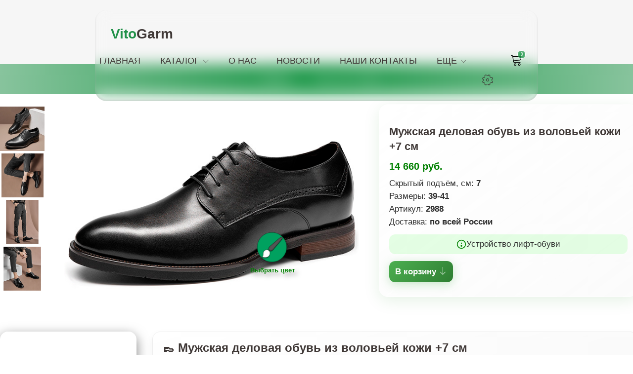

--- FILE ---
content_type: text/html; charset=UTF-8
request_url: https://vitogarm.com/shop/2988/desc/muzhskaja-delovaja-obuv-iz-volovej-kozhi-7-sm
body_size: 10466
content:
<!DOCTYPE html>
<!DOCTYPE html>
<html lang="ru">
<head>
 <meta charset="utf-8" />
 <meta name="viewport" content="width=device-width, initial-scale=1, maximum-scale=1" />
 <title>Мужская деловая обувь из воловьей кожи +7 см</title>
 <meta name="description" content="Деловая мужская обувь из воловьей кожи +7 см в кофейном, черном и светло-коричневом цветах. Элегантный стиль и комфорт для успешного делового стиля." />
 <link rel="stylesheet" href="/_st/my.css?v=20251124_224812" />
 <link href="https://fonts.googleapis.com/css2?family=Open+Sans:wght@400;500;600;700&display=swap" rel="stylesheet" />
 <link rel="stylesheet" href="/css/loader.min.css" />
 <link rel="stylesheet" href="/css/tools.min.css" />
 <link rel="stylesheet" href="/css/theme.min.css" />
<link rel="stylesheet" href="/css/Str_tov.css" />
 <script>
 var _ucoz_uriId = "2988",
 _ucoz_pageId = "entry",
 _ucoz_moduleId = "shop",
 _ucoz_date = "20 Янв 2026";
 </script>

	<link rel="stylesheet" href="/.s/src/base.min.css" />
	<link rel="stylesheet" href="/.s/src/layer7.min.css" />

	<script src="/.s/src/jquery-1.12.4.min.js"></script>
	
	<script src="/.s/src/uwnd.min.js"></script>
	<script src="//s744.ucoz.net/cgi/uutils.fcg?a=uSD&ca=2&ug=999&isp=1&r=0.260606613068529"></script>
	<link rel="stylesheet" href="/.s/src/ulightbox/ulightbox.min.css" />
	<link rel="stylesheet" href="/.s/src/socCom.min.css" />
	<link rel="stylesheet" href="/.s/src/social.css" />
	<script src="/.s/src/ulightbox/ulightbox.min.js"></script>
	<script src="/.s/src/shop_utils.js"></script>
	<script src="/.s/src/socCom.min.js"></script>
	<script src="//sys000.ucoz.net/cgi/uutils.fcg?a=soc_comment_get_data&site=0vitogarm"></script>
	<script>
/* --- UCOZ-JS-DATA --- */
window.uCoz = {"ver":1,"shop_price_f":["%01.f",""],"layerType":7,"ssid":"351222370461027155257","language":"ru","shop_price_separator":"","sh_curr_def":2,"uLightboxType":1,"sh_goods":{"2988":{"price":"1047.00","old_price":"0.00","imgs":["/_sh/29/2988m.jpg","/_sh/29/2988m_1.jpg","/_sh/29/2988m_2.jpg","/_sh/29/2988m_3.jpg","/_sh/29/2988m_4.jpg"]}},"module":"shop","mf":"0vitogarm","sign":{"3125":"Закрыть","10075":"Обязательны для выбора","3129":"Доступ запрещён. Истёк период сессии.","7254":"Изменить размер","3238":"Опции","3255":"Сохранить","7287":"Перейти на страницу с фотографией.","210178":"Замечания","5458":"Следующий","3300":"Ошибка","7253":"Начать слайд-шоу","7252":"Предыдущий","7251":"Запрошенный контент не может быть загружен. Пожалуйста, попробуйте позже.","5255":"Помощник"},"site":{"domain":"vitogarm.com","host":"vitogarm.ucoz.ru","id":"0vitogarm"},"sh_curr":{"2":{"default":1,"disp":" руб. ","code":"RUB","rate":14,"dpos":0,"name":"Руб."}},"country":"US"};
/* --- UCOZ-JS-CODE --- */

		function eRateEntry(select, id, a = 65, mod = 'shop', mark = +select.value, path = '', ajax, soc) {
			if (mod == 'shop') { path = `/${ id }/edit`; ajax = 2; }
			( !!select ? confirm(select.selectedOptions[0].textContent.trim() + '?') : true )
			&& _uPostForm('', { type:'POST', url:'/' + mod + path, data:{ a, id, mark, mod, ajax, ...soc } });
		}

		function updateRateControls(id, newRate) {
			let entryItem = self['entryID' + id] || self['comEnt' + id];
			let rateWrapper = entryItem.querySelector('.u-rate-wrapper');
			if (rateWrapper && newRate) rateWrapper.innerHTML = newRate;
			if (entryItem) entryItem.querySelectorAll('.u-rate-btn').forEach(btn => btn.remove())
		}
$(function() {
		$('#fCode').on('keyup', function(event) {
			try {checkSecure(); } catch(e) {}
		});
	});
	
checkNumber_header = 'Замечания';
		checkNumber_err = 'Опции<ul>%err_msg%</ul>Обязательны для выбора';
function loginPopupForm(params = {}) { new _uWnd('LF', ' ', -250, -100, { closeonesc:1, resize:1 }, { url:'/index/40' + (params.urlParams ? '?'+params.urlParams : '') }) }
var _gaq = _gaq || [];
		_gaq.push(['_setAccount', 'UA-121397102-1']);
		_gaq.push(['_trackPageview']);
		(function() {
			var ga = document.createElement('script'); ga.type = 'text/javascript'; ga.async = true;
			ga.src = ('https:' == document.location.protocol ? 'https://ssl' : 'http://www') + '.google-analytics.com/ga.js';
			var s = document.getElementsByTagName('script')[0]; s.parentNode.insertBefore(ga, s);
		})();
	
/* --- UCOZ-JS-END --- */
</script>

	<style>.UhideBlock{display:none; }</style>
	<script type="text/javascript">new Image().src = "//counter.yadro.ru/hit;noadsru?r"+escape(document.referrer)+(screen&&";s"+screen.width+"*"+screen.height+"*"+(screen.colorDepth||screen.pixelDepth))+";u"+escape(document.URL)+";"+Date.now();</script><script type="text/javascript">if(['vitogarm.ru','vitogarm.com','vitogarm.com'].indexOf(document.domain)<0)document.write('<meta http-equiv="refresh" content="0; url=https://vitogarm.com'+window.location.pathname+window.location.search+window.location.hash+'">');</script><link rel="stylesheet" href="/_st/shop.css" /><script src="/.s/src/shop.js"></script><style>
				@font-face {
					font-family: "FontAwesome";
					font-style: normal;
					font-weight: normal;
					src: url("/.s/src/panel-v2/fonts/fontawesome-webfont.eot?#iefix&v=4.3.0") format("embedded-opentype"), url("/.s/src/panel-v2/fonts/fontawesome-webfont.woff2?v=4.3.0") format("woff2"), url("/.s/src/panel-v2/fonts/fontawesome-webfont.woff?v=4.3.0") format("woff"), url("/.s/src/panel-v2/fonts/fontawesome-webfont.ttf?v=4.3.0") format("truetype"), url("/.s/src/panel-v2/fonts/fontawesome-webfont.svg?v=4.3.0#fontawesomeregular") format("svg");
				}
			</style>
</head>
<body id="body">
 <div id="loader"><div class="loader-clock"></div></div>
 <div id="wrapper">
 <!--U1AHEADER1Z--><header id="header">
 <div class="cnt clr">
 
 <!-- логотип -->
 <a href="/" class="logo">
 <span>Vito</span>Garm
 </a>
 
 <!-- меню сайта -->
 <nav id="menu">
 <span class="menu-icon lnr lnr-menu"></span>
 <!-- <sblock_nmenu> -->
 <!-- <bc> --><div id="uNMenuDiv1" class="uMenuV"><ul class="uMenuRoot">
<li><a  href="/" ><span>Главная</span></a></li>
<li class="uWithSubmenu"><a  href="/shop/all" ><span>Каталог</span></a><ul>
<li><a  href="/shop/all" ><span>Все товары</span></a></li>
<li><a  href="/shop/stat-vyshe-6-sm" ><span>Стать выше на 6 см</span></a></li>
<li><a  href="/shop/stat-vyshe-8-sm" ><span>Стать выше на 8 см</span></a></li>
<li><a  href="/shop/stat-vyshe-10-sm" ><span>Стать выше на 10 см</span></a></li></ul></li>
<li><a  href="/index/0-2" ><span>О нас</span></a></li>
<li><a  href="/publ/" ><span>Новости</span></a></li>
<li><a  href="/kontakty-obratnaya-svyaz-vitogarm" ><span>Наши контакты</span></a></li>
<li class="uWithSubmenu"><a  href="javascript:void(0);" ><span>Еще</span></a><ul>
<li><a  href="/otvetinavoprosiklientovsobrannies2012goda" ><span>Часто задаваемые вопросы</span></a></li>
<li><a  href="/opisanie-kompanii-vitogarm-obuvi-uvelichivayushchej-rost-muzhchiny" ><span>Вопросы и ответы</span></a></li>
<li><a  href="/oformlenielk" ><span>Как зарегистрировать личный кабинет и оформить заказ</span></a></li>
<li><a  href="/kak-proizvesti-oplaty" ><span>Оплата, размер, цвет:</span></a></li>
<li><a  href="/kakbistropridetmoytovar" ><span>Как быстро придет заказанный мной товар?</span></a></li>
<li><a  href="/trackcheckerformobilee" ><span>Отслеживание посылок</span></a></li>
<li><a  href="/statuszakaza" ><span>Что означают статусы заказа в моём личном кабинете?</span></a></li>
<li><a  href="/otvetinavoprosiklientovsobrannies2012goda" ><span>Как правильно измерить длину ступни?</span></a></li>
<li><a  href="/visokiypodemstopy" ><span>Высокий подъём стопы...</span></a></li>
<li><a  href="/probolshierazmeriobubi" ><span>Про большие размеры лифт-обуви ( больше 42-го ).</span></a></li>
<li><a  href="/index/kachestvo_obuvi_internet_magazina_vitogarm/0-437" ><span>Качество обуви интернет-магазина vitogarm</span></a></li></ul></li></ul></div><!-- </bc> -->
 <!-- </sblock_nmenu> -->
 </nav>
 
 <!-- корзина -->
 <div id="shop-basket"><div class="shop-header lnr lnr-cart"><span>0</span></div>
<div class="b-body">
Ваша корзина пуста
 
 <div class="b-total">
 Итого: <b>0</b>
 </div>
 <div class="b-buttons">
 <a href="/shop/checkout" class="button color">Оформить</a>
 <a href="javascript:void(0)" class="button nobg" rel="nofollow" onclick="return clearBasket();"><span class="lnr lnr-undo"></span> Очистить</a>
 </div>
</div>

 <style>
 #shop-basket ul { margin:0; padding:0; text-align:left; list-style:none }
 #shop-basket li { margin:0 0 5px 0; padding-left:35px }
 #shop-basket .sb-name { margin-right:18px; }
 #shop-basket .sb-cost { margin-right:18px; color: gray; }
 #shop-basket .sb-func { float:right; cursor:pointer; width:16px; height:16px; margin:0;}
 #shop-basket a.remove { background:url('/.s/img/sh/del.png') no-repeat 3px 0; }
 #shop-basket a.remove:hover { background:url('/.s/img/sh/del.png') no-repeat 3px -16px; }
 #shop-basket .empty { text-align:center; }
 #shop-basket .total {font-weight: bold;}
 #shop-basket .total, #shop-basket .disc { text-align:right; }
 #shop-basket .disc-info { font-style: italic; }
 </style>

 <script><!--
 var lock_buttons = 0;

 function clearBasket(){
 if(lock_buttons) return false; else lock_buttons = 1;
 var el = $('#shop-basket');
 if(el.length){ var g=document.createElement("div"); $(g).addClass('myWinGrid').attr("id",'shop-basket-fade').css({"left":"0","top":"0","position":"absolute","border":"#CCCCCC 1px solid","width":$(el).width()+'px',"height":$(el).height()+'px',"z-index":5}).hide().on('mousedown', function(e){e.stopPropagation();e.preventDefault();_uWnd.globalmousedown();}).html('<div class="myWinLoad" style="margin:5px;"></div>'); $(el).append(g); $(g).show(); }
 _uPostForm('',{type:'POST',url:'/shop/basket',data:{'mode':'clear'}});
 ga_event('basket_clear');
 return false;
 }

 function removeBasket(id){
 if(lock_buttons) return false; else lock_buttons = 1;
 $('#basket-item-'+id+' .sb-func').removeClass('remove').addClass('myWinLoadS').attr('title','');
 _uPostForm('',{type:'POST',url:'/shop/basket',data:{'mode':'del', 'id':id}});
 return false;
 }

 function add2Basket(id, pref){
 if(lock_buttons) return false; else lock_buttons = 1;
 var opt = [], err_msg = '', err_msgs = [], radio_options = {}, el_id = {};
 $('#b'+pref+'-'+id+'-basket').attr('disabled','disabled');
 $('#'+pref+'-'+id+'-basket').removeClass('done').removeClass('err').removeClass('add').addClass('wait').attr('title','');
 $('#'+pref+'-'+id+'-options-selectors').find('select, input').each(function(){
 switch (this.type) {
 case 'radio':
 el_id = this.id.split('-');
 ((typeof (radio_options[el_id[3]]) == 'undefined') && (radio_options[el_id[3]] = { 'val': - 1, 'id': this.id }));
 (this.checked && (radio_options[el_id[3]]['val'] = this.value));
 break;
 case 'checkbox':
 if (this.checked && (this.value !== '')) {
 if(this.value !== ''){
 opt.push(this.id.split('-')[3]+'-'+this.value);
 } else {
 err_msgs.push({'id':this.id.split('-')[3], 'msg':'<li>'+$(this).parent().parent().find('span.opt').html().replace(':', '')+'</li>'});
 }
 }
 break;
 default:
 if (this.value !== '') {
 opt.push(this.id.split('-')[3]+'-'+this.value);
 } else {
 err_msgs.push({'id':this.id.split('-')[3], 'msg':'<li>'+$(this).parent().parent().find('span.opt').html().replace(':', '')+'</li>'});
 }
 }
 });
 for(i in radio_options){
 if(radio_options[i]['val'] != -1){
 opt.push(radio_options[i]['id'].split('-')[3]+'-'+radio_options[i]['val']);
 }else{
 err_msgs.push({'id':radio_options[i]['id'].split('-')[3], 'msg':'<li>'+$('#'+radio_options[i]['id']).parent().parent().parent().find('span.opt').html().replace(':', '')+'</li>'});
 }
 }

 err_msgs.sort(function(a, b){ return ((a['id'] > b['id']) ? 1 : -1); });
 for (var i=0; i<err_msgs.length; i++) { err_msg += err_msgs[i]['msg']; }

 if(err_msg == ''){
 _uPostForm('',{type:'POST',url:'/shop/basket',data:{'mode':'add', 'id':id, 'pref':pref, 'opt':opt.join(':'), 'cnt':$('#q'+pref+'-'+id+'-basket').val()}});
 ga_event('basket_add');
 }else{
 lock_buttons = 0;
 shop_alert('<div class="MyWinError">Опции<ul>'+err_msg+'</ul>обязательны для выбора</div>','Замечания','warning',350,100,{tm:8000,align:'left',icon:'/.s/img/icon/warning.png', 'onclose': function(){ $('#b'+pref+'-'+id+'-basket').removeAttr('disabled'); $('#'+pref+'-'+id+'-basket').removeClass('wait').addClass('add'); }});
 }
 return false;
 }

 function buyNow(id, pref){
 if(lock_buttons) return false; else lock_buttons = 1;
 var opt = [], err_msg = '', err_msgs = [], radio_options = {}, el_id = {};
 $('#b'+pref+'-'+id+'-buynow').attr('disabled', 'disabled');
 $('#'+pref+'-'+id+'-buynow').removeClass('done').removeClass('err').removeClass('now').addClass('wait').attr('title','');
 $('#'+pref+'-'+id+'-options-selectors').find('select, input').each(function(){
 switch (this.type) {
 case 'radio':
 el_id = this.id.split('-');
 ((typeof (radio_options[el_id[3]]) == 'undefined') && (radio_options[el_id[3]] = { 'val': - 1, 'id': this.id }));
 (this.checked && (radio_options[el_id[3]]['val'] = this.value));
 break;
 case 'checkbox':
 if (this.checked && (this.value !== '')) {
 if(this.value !== ''){
 opt.push(this.id.split('-')[3]+'-'+this.value);
 } else {
 err_msgs.push({'id':this.id.split('-')[3], 'msg':'<li>'+$(this).parent().parent().find('span.opt').html().replace(':', '')+'</li>'});
 }
 }
 break;
 default:
 if (this.value !== '') {
 opt.push(this.id.split('-')[3]+'-'+this.value);
 } else {
 err_msgs.push({'id':this.id.split('-')[3], 'msg':'<li>'+$(this).parent().parent().find('span.opt').html().replace(':', '')+'</li>'});
 }
 }
 });
 for(i in radio_options){
 if(radio_options[i]['val'] != -1){
 opt.push(radio_options[i]['id'].split('-')[3]+'-'+radio_options[i]['val']);
 }else{
 err_msgs.push({'id':radio_options[i]['id'].split('-')[3], 'msg':'<li>'+$('#'+radio_options[i]['id']).parent().parent().parent().find('span.opt').html().replace(':', '')+'</li>'});
 }
 }

 err_msgs.sort(function(a, b){ return ((a['id'] > b['id']) ? 1 : -1); });
 for (var i=0; i<err_msgs.length; i++) { err_msg += err_msgs[i]['msg']; }

 if(err_msg == ''){
 _uPostForm('',{type:'POST',url:'/shop/basket',data:{'mode':'add', 'id':id, 'pref':pref, 'opt':opt.join(':'), 'cnt':$('#q'+pref+'-'+id+'-basket').val(), 'now':1}});
 ga_event('basket_buynow');
 }else{
 lock_buttons = 0;
 shop_alert('<div class="MyWinError">Опции<ul>'+err_msg+'</ul>обязательны для выбора</div>','Замечания','warning',350,100,{tm:8000,align:'left',icon:'/.s/img/icon/warning.png', 'onclose': function(){ $('#b'+pref+'-'+id+'-buynow').removeAttr('disabled'); $('#'+pref+'-'+id+'-buynow').removeClass('wait').addClass('add'); }});
 }
 return false;
 }
 //-->
 </script></div>
 
 <!-- профиль -->
 <div class="tprofile">
 <span class="tprofile-icon lnr lnr-cog" title="Профиль"></span>
 <div class="tprofile-body">
 <img src="/img/imsa/nophoto.jpg" alt="Гость" class="tprofile-ava">
 <div class="tprofile-name">Приветствуем Вас, <b>Гость</b></div>
 <div class="tprofile-links">
 
 <a href="javascript:;" rel="nofollow" onclick="loginPopupForm(); return false;">Вход</a> <span>/</span> <a href="/index/3">Регистрация</a>
 
 </div>
 <ul class="tprofile-list">
 <li><center><a href="/shop/invoices">Мои заказы</a></center></li>
 </ul>
 
 <!-- валюта -->

 </div>
 </div>
 
 <!-- поиск -->
<!-- <span class="search-icon lnr lnr-magnifier" title="Поиск"></span>
 <form id="s-form" onsubmit="this.sfSbm.disabled=true" method="post" action="/shop/search">
 <input type="text" class="s-text" name="query" placeholder="Поиск среди 1000 товаров...">
 <button class="s-button" type="submit" name="sfSbm" title="Искать"><span class="lnr lnr-magnifier"></span></button>
 <span class="s-close lnr lnr-cross" title="Закрыть"></span>-->
 </form>
 
 </div>
</header>
<div class="header-image"></div>
<script>
document.addEventListener('DOMContentLoaded', () => {
 let lastScroll = 0;
 const header = document.getElementById('header');

 window.addEventListener('scroll', () => {
 const currentScroll = window.scrollY;

 if (currentScroll < 700) {
 header.classList.remove('hidden');
 return;
 }

 if (currentScroll > lastScroll) {
 header.classList.add('hidden'); // Скролл вниз
 } else {
 header.classList.remove('hidden'); // Скролл вверх
 }

 lastScroll = currentScroll;
 });
});
</script>

<script type="text/javascript" src="/js/my-scripts.js"></script><!--/U1AHEADER1Z-->
 <div class="path">
 <div class="cnt clr"><span itemscope itemtype="https://schema.org/BreadcrumbList"><span itemscope itemprop="itemListElement" itemtype="https://schema.org/ListItem">
					<a itemprop="item" href="https://vitogarm.com/">
						<span itemprop="name">Главная</span>
					</a>
					<meta itemprop="position" content="1">
				</span> <span class="lnr lnr-arrow-right"></span> <span itemscope itemprop="itemListElement" itemtype="https://schema.org/ListItem">
						<a itemprop="item" class="current" href="https://vitogarm.com/shop/stat-vyshe-8-sm">
							<span itemprop="name">Выше на 7–8 см</span>
						</a>
						<meta itemprop="position" content="2">
					</span></span></div>
 </div>
 <section id="middle" class="section">
 <div class="cnt clr">
 

 <div class="gp clr">
 <div class="gp-img_new">
 <div class="clr-mini" style="
 display: block;
 max-width: 448px;
 ">
 <a class="ulightbox gp-img-small_1" data-fancybox-group="ulightboxgroup" href="/_sh/29/2988_1.jpg"><img src="/_sh/29/2988s_1.jpg" alt=""/></a>
 <a class="ulightbox gp-img-small_1" data-fancybox-group="ulightboxgroup" href="/_sh/29/2988_2.jpg"><img src="/_sh/29/2988s_2.jpg" alt=""/></a>
 <a class="ulightbox gp-img-small_1" data-fancybox-group="ulightboxgroup" href="/_sh/29/2988_3.jpg"><img src="/_sh/29/2988s_3.jpg" alt=""/></a>
 <a class="ulightbox gp-img-small_1" data-fancybox-group="ulightboxgroup" href="/_sh/29/2988_4.jpg"><img src="/_sh/29/2988s_4.jpg" alt=""/></a>
 
 
 
 
 
 
 
 
 
 
 
 
 
 
 
 
 </div>
 
 
 <div class="g-notes">
 <span class="g-new" id="new-badge" style="display: none">new</span>
 </div>
 <a href="/_sh/29/2988.jpg" class="ulightbox gp-img-big" data-fancybox-group="ulightboxgroup">
 <img src="/_sh/29/2988.jpg" alt="" id="ipreview" style="
 position: absolute;
 top: 0px;
 left: 130px;
 max-width: 120%;">
 </a>

 <a style="cursor: pointer;" onclick="openModal()" class="variation-trigger image-hover">
<div style="color: green;
 top: 67px;
position: absolute;
 font-size: 13px;
 white-space: nowrap;
 right: -16px;
 font-weight: bold;">Выбрать цвет</div></a>


<div id="variationModal" class='variation'>
 <div>
 <div class="goods-list with-clear"><div style="float:left" class="list-item" id="recommended_products-item-5305"><article class="g-body" href="/shop/5305/desc/muzhskaja-delovaja-obuv-iz-volovej-kozhi-7-sm">
 <figure class="g-img">
 <a class="g-img-link" href="/shop/5305/desc/muzhskaja-delovaja-obuv-iz-volovej-kozhi-7-sm">
 <img loading="lazy" decoding="async" src="/_sh/53/5305m.jpg" alt="Мужская деловая обувь из воловьей кожи +7 см" id="recommended_products-gphoto-5305">
 </a>
 <figcaption class="g-notes">
 
 
 </figcaption>
 
 <a href="javascript:void(0)" onclick="add2Basket('5305','recommended_products');" class="g-button g-to-basket" aria-label="Добавить в корзину">
 В корзину <span class="lnr lnr-arrow-down" aria-hidden="true"></span>
 </a>
 
 </figure>
 <div class="g-text">
 <a class="g-name_1" href="/shop/5305/desc/muzhskaja-delovaja-obuv-iz-volovej-kozhi-7-sm">Мужская деловая обувь из воловьей кожи +7 см</a>
 <div class="g-brief">&#128094 Мужская деловая обувь из воловьей кожи +7 см Представляем вам деловую обувь из воловьей кожи, которая обеспечит дополнительные 7 см роста и подчеркнет ваш профессионализм. Элегантный черный цвет и высококачественная кожа делают эту обувь идеал...</div>
 <div class="g-price_1" id="price-5305"><span class="recommended_products-good-5305-price">14658 руб. </span> </div>
 </div>
</article>

<script defer>
 document.addEventListener("DOMContentLoaded", () => {
 const formatter = new Intl.NumberFormat('ru-RU', { style: 'currency', currency: 'RUB' });
 
 document.querySelectorAll('.g-price').forEach(priceElement => {
 const priceText = priceElement.textContent.replace(/[^\d.,]/g, '').replace(',', '.');
 const price = parseFloat(priceText);
 
 if (!isNaN(price)) {
 priceElement.textContent = formatter.format(price);
 }
 });
 });
</script></div><div style="float:left" class="list-item" id="recommended_products-item-5343"><article class="g-body" href="/shop/5343/desc/muzhskaja-delovaja-obuv-iz-volovej-kozhi-7-sm">
 <figure class="g-img">
 <a class="g-img-link" href="/shop/5343/desc/muzhskaja-delovaja-obuv-iz-volovej-kozhi-7-sm">
 <img loading="lazy" decoding="async" src="/_sh/53/5343m.jpg" alt="Мужская деловая обувь из воловьей кожи +7 см" id="recommended_products-gphoto-5343">
 </a>
 <figcaption class="g-notes">
 
 
 </figcaption>
 
 <a href="javascript:void(0)" onclick="add2Basket('5343','recommended_products');" class="g-button g-to-basket" aria-label="Добавить в корзину">
 В корзину <span class="lnr lnr-arrow-down" aria-hidden="true"></span>
 </a>
 
 </figure>
 <div class="g-text">
 <a class="g-name_1" href="/shop/5343/desc/muzhskaja-delovaja-obuv-iz-volovej-kozhi-7-sm">Мужская деловая обувь из воловьей кожи +7 см</a>
 <div class="g-brief">&#128094 Мужская деловая обувь из воловьей кожи +7 см Представляем вам деловую обувь из воловьей кожи, которая обеспечит дополнительные 7 см роста и подчеркнет ваш профессионализм. Элегантный черный цвет и высококачественная кожа делают эту обувь идеал...</div>
 <div class="g-price_1" id="price-5343"><span class="recommended_products-good-5343-price">14658 руб. </span> </div>
 </div>
</article>

<script defer>
 document.addEventListener("DOMContentLoaded", () => {
 const formatter = new Intl.NumberFormat('ru-RU', { style: 'currency', currency: 'RUB' });
 
 document.querySelectorAll('.g-price').forEach(priceElement => {
 const priceText = priceElement.textContent.replace(/[^\d.,]/g, '').replace(',', '.');
 const price = parseFloat(priceText);
 
 if (!isNaN(price)) {
 priceElement.textContent = formatter.format(price);
 }
 });
 });
</script></div></div>
 </div>
 <div style="text-align: center;"><button onclick="closeModal()" class="variation-button">Закрыть</button></div>
</div>
<div id="modalBackdrop" style="display:none; position:fixed; top:0; left:0; width:100%; height:100%; background:rgba(0,0,0,0.3); z-index:999;" onclick="closeModal()"></div>
 
 </div>
 <div class="gp-info_1">
 <div class="product-card">
 <h2 class="gp-name">Мужская деловая обувь из воловьей кожи +7 см</h2>
 <div class="price" id="price"><span class="id-good-2988-price">14658 руб. </span> ₽</div>

 <ul class="details">
 <li><span>Скрытый подъём, см:</span> <b>7</b></li>
 <li><span>Размеры: </span><b>39-41</b></li>
 <li>Артикул: <b>2988</b></li>
 <li><span>Доставка: </span><b>по всей России</b></li>
 </ul>

 <div class="info-block" onclick="window.open('https://vitogarm.com/shemaustroistvaliftobuvi', '_blank')">
 <svg xmlns="/shemaustroistvaliftobuvi" class="info-icon" viewBox="0 0 24 24" fill="none" stroke="green" stroke-width="2">
 <circle cx="12" cy="12" r="10" />
 <line x1="12" y1="8" x2="12" y2="12" />
 <circle cx="12" cy="16" r="1" />
 </svg>
 <span>Устройство лифт-обуви</span>
 </div>
 <a href="javascript:void(0)" onclick="add2Basket('2988','id');" class="add-to-cart">В корзину <span class="lnr lnr-arrow-down"></span></a>
 </div>
 
 
 </div>
 </div>
 <div class='vid-small'><iframe allowfullscreen="" frameborder="0" height="490,875" src="https://www.youtube.com/embed/o0OQBMo7G7E" width="276" allow="accelerometer; autoplay; encrypted-media;" style="border-radius: 20px; box-shadow: 0 8px 24px rgba(0, 0, 0, 0.50);
 border-radius: 16px;"></iframe></div>

<div class='text-tovara'><h3>&#128094 Мужская деловая обувь из воловьей кожи +7 см</h3>

<p style="font-size: 17px; margin-top: 3px;">Представляем вам <strong>деловую обувь из воловьей кожи</strong>, которая обеспечит <strong>дополнительные 7 см роста</strong> и подчеркнет ваш профессионализм. Элегантный черный цвет и высококачественная кожа делают эту обувь идеальным выбором для любого делового события.</p>

<ul style="margin-top: 5px; margin-bottom: 10px;">
 <li><strong>Натуральная воловья кожа</strong> — гарантирует прочность и стильный вид</li>
 <li><strong>Подъём</strong> — скрытый подъём на 7 см для увеличения роста</li>
 <li><strong>Удобство</strong> — комфортная обувь для длительного ношения</li>
</ul>

<p style="font-size: 17px; margin-top: 3px;">Не упустите возможность обновить свою деловую коллекцию. <u>Приобретите эту деловую обувь</u> и наслаждайтесь сочетанием стиля и комфорта!</p></div>

 <!-- Форма "Купить в один клик" -->
</div>
  <!-- Yandex.Metrika counter --> <script type="text/javascript">     (function(m,e,t,r,i,k,a){         m[i]=m[i]||function(){(m[i].a=m[i].a||[]).push(arguments)};         m[i].l=1*new Date();         for (var j = 0; j < document.scripts.length; j++) {if (document.scripts[j].src === r) { return; }}         k=e.createElement(t),a=e.getElementsByTagName(t)[0],k.async=1,k.src=r,a.parentNode.insertBefore(k,a)     })(window, document,'script','https://mc.yandex.ru/metrika/tag.js', 'ym');      ym(26131506, 'init', {webvisor:true, clickmap:true, ecommerce:"dataLayer", params: {__ym: {isFromApi: 'yesIsFromApi'}}, accurateTrackBounce:true, trackLinks:true}); </script> <noscript><div><img src="https://mc.yandex.ru/watch/26131506" style="position:absolute; left:-9999px;" alt="" /></div></noscript> <!-- /Yandex.Metrika counter -->   
 <!--U1BFOOTER1Z--><footer id="footer">
 <div class="f-top cnt clr">
 <div class="clr">
 <div class="col3 v1">
 
 <a href="https://t.me/vitogarmcom"><img src="https://vitogarm.com/ns/q1.png">Задать вопрос в Telegram</a>
 <a href="https://wa.me/79882452500"><img src="https://vitogarm.com/ns/q3.png">Задать вопрос в WhatsApp</a>
 <a href="https://t.me/+Z4FfXsY-xBU5ZDFi"><img src="https://vitogarm.com/ns/q1.png">Telegram КАНАЛ Vitogarm</a>
 <a href="https://www.youtube.com/@vitogarm"><img src="https://vitogarm.com/ns/q2.png">YouTube КАНАЛ VitoGarm</a> 
 
 <br>
 
 </div>
 <div class="col3 v2">
 <h3>Информация</h3>
 <a href="/informaciyaonasmagazinobuvi"><span class="lnr lnr-arrow-right"></span> О нас</a> 
 <a href="/index/0-380"><span class="lnr lnr-arrow-right"></span> Ответы на все вопросы</a> 
 <a href="/besplatnayadostavka"><span class="lnr lnr-arrow-right"></span> Доставка товара</a> 
 <a href="/kak-proizvesti-oplaty"><span class="lnr lnr-arrow-right"></span> Как оплатить</a> 
 <a href="/oformlenielk"><span class="lnr lnr-arrow-right"></span> Как оформить заказ</a> 
 <a href="/informaciyaonasmagazinobuvi"><span class="lnr lnr-arrow-right"></span> Работаем с 2013 года</a> 
 
 </div>
 <div class="col3 v2">
<h3>Дополнительно</h3>
 
 <a href="https://t.me/+Z4FfXsY-xBU5ZDFi"><span class="lnr lnr-arrow-right"></span> Telegram канал VitoGarm</a> 
 <a href="https://www.youtube.com/@vitogarm"><span class="lnr lnr-arrow-right"></span> YouTube канал VitoGarm</a> 
 <a href="/index/0-37"><span class="lnr lnr-arrow-right"></span> Благодарности клиентов VitoGarm</a> 
 <a href="/index/policy?policy=1&quote;&quote$policy&quote;,&quote;scrollbars=1,top=1,left=1,width=650,height=450" target="_blank"><span class="lnr lnr-arrow-right"></span> Политика конфиденциальности</a> 
 <a href="/index/agreement?agreement=1&quote;&quote$agreement&quote;,&quote;scrollbars=1,top=1,left=1,width=650,height=450" target="_blank"><span class="lnr lnr-arrow-right"></span> Пользовательское соглашение</a> 
 <a href="/index/0-38"><span class="lnr lnr-arrow-right"></span> Контакты</a> 
 
 
 </div>
 </div> </div>
 <div class="f-copy cnt clr">
 <div class="collf"> 
 Интернет-магазин мужской обуви для увеличения роста <b>VitoGarm © 2013 – 2026</b>
 </div>
 <div class="colrf">
 <!--LiveInternet counter--><a href="https://www.liveinternet.ru/click"
target="_blank"><img id="licntC3C3" width="88" height="31" style="border:0" 
title="LiveInternet: показано число просмотров и посетителей за 24 часа"
src="[data-uri]"
alt=""/></a><script>(function(d,s){d.getElementById("licntC3C3").src=
"https://counter.yadro.ru/hit?t52.6;r"+escape(d.referrer)+
((typeof(s)=="undefined")?"":";s"+s.width+"*"+s.height+"*"+
(s.colorDepth?s.colorDepth:s.pixelDepth))+";u"+escape(d.URL)+
";h"+escape(d.title.substring(0,150))+";"+Math.random()})
(document,screen)</script><!--/LiveInternet-->
 <img src="https://vitogarm.com/ns/q7.png">
 </div>
 
 
 </div>
</footer>




<!----------------------------------------------->
<script>$(function() {$('.gp-options label:first-child > input[type="radio"]').attr('checked','checked');});</script>

<!-- Global site tag (gtag.js) - Google Analytics -->
<script async src="https://www.googletagmanager.com/gtag/js?id=UA-121397102-1"></script>
<script>
 window.dataLayer = window.dataLayer || [];
 function gtag(){dataLayer.push(arguments);}
 gtag('js', new Date());

 gtag('config', 'UA-121397102-1');
</script>

<!-- Yandex.Metrika counter -->
<script type="text/javascript">
(function(m,e,t,r,i,k,a){
 m[i]=m[i]||function(){(m[i].a=m[i].a||[]).push(arguments)};
 m[i].l=1*new Date();
 for (var j = 0; j < document.scripts.length; j++) {
 if (document.scripts[j].src === r) {
 return;
 }
 }
 k=e.createElement(t),a=e.getElementsByTagName(t)[0],k.async=1,k.src=r,a.parentNode.insertBefore(k,a)
})
(window, document, "script", "https://mc.yandex.ru/metrika/tag.js", "ym");

ym(26131506, "init", {
 clickmap:true,
 trackLinks:true,
 accurateTrackBounce:true,
 webvisor:true,
 ecommerce:"dataLayer"
});
</script>
<noscript>
 <div>
 <img src="https://mc.yandex.ru/watch/26131506" style="position:absolute; left:-9999px;" alt="" />
 </div>
</noscript>
<!-- /Yandex.Metrika counter --><!--/U1BFOOTER1Z-->
 <script>
 $(function () {
 $(".one-click-textarea-info").text("Название товара: Мужская деловая обувь из воловьей кожи +7 см\nАртикул:  \nСсылка на товар: " + window.location.href);
 });

 document.addEventListener("DOMContentLoaded", function () {
 function formatPrice(price) {
 return price.toString().replace(/\B(?=(\d{3})+(?!\d))/g, " ");
 }

 const priceElement = document.getElementById("price");
 if (priceElement) {
 const priceText = priceElement.innerText;
 let price = parseInt(priceText.replace(/\s+руб\./g, "").replace(/\s+/g, ""), 10);
 if (!isNaN(price)) {
 price = Math.round(price / 10) * 10;
 priceElement.innerText = formatPrice(price) + " руб.";
 }
 }

 const addDate = new Date("26 Май 2015");
 const currentDate = new Date();
 const timeDiff = Math.abs(currentDate - addDate);
 const diffDays = Math.ceil(timeDiff / (1000 * 3600 * 24));
 if (diffDays <= 10) {
 document.getElementById("new-badge").style.display = "block";
 }
 });
 </script>
 <script>
 function openModal() {
 document.getElementById('variationModal').style.display = 'block';
 document.getElementById('modalBackdrop').style.display = 'block';
 }
 
 function closeModal() {
 document.getElementById('variationModal').style.display = 'none';
 document.getElementById('modalBackdrop').style.display = 'none';
 }
 </script>
 <script src="/js/plugins.js"></script>
 <script src="/js/scripts.js"></script>
</body>
</html>
<!-- 0.10078 (s744) -->

--- FILE ---
content_type: text/css
request_url: https://vitogarm.com/css/theme.min.css
body_size: 966
content:
::selection{background-color:#219149}.logo>span,.er404 b,.banner-button,.i-block:hover .i-block-icon,.f-contact span,.f-site-name,#footer a.f-athemes,#footer a:hover,.lbanner-text b,span.tprofile-icon:hover,.tprofile-links a,.tprofile-list li span,span.search-icon:hover,span.s-close:hover,button.s-button:hover,.g-price,.i-block-icon,.gp-price,.gp-add .wish:before,.gp-add .compare-widget:before,.post-info > span span,.shop-header:hover,.b-banner-text p b,.block-body ul.cat-tree li a:hover,.tabs .tabs-head span:hover,.about-list li > span,.icon-block-icon,.count-val,.block .catsTd a:hover,.post-cat,.pp-cat,.faq-title:hover,.title>b,.promo-price,.promo-timer .countdown-period{color:#219149}.slider .owl-prev:hover,.slider .owl-next:hover{color:#219149!important}input[type="button"],input[type="submit"],input[type="reset"],button,.shc-button,#menu .uMenuRoot>li>a>span:after,.shop-header > span,.b-list-image > b,.button.color,.title:before,.g-new,.g-buttons .wish,span#go-top,.t-section-arrows span,.nh,span.menu-icon,.noUi-connect,.sidebar-arrow,.swchItemA,.pgSwchA,.swchItemA1,.top-ct:before,.t-section .title:before,.button.white:hover,.sidebar-arrow:hover,.g-to-basket,.nh,.path,.noUi-handle:hover,.noUi-active,#reset-filter-btn a:hover,.block-body ul.cat-tree li a:before,.icon-block:hover,.block .catsTd a:before,.post:hover .post-text,.faq-title:hover span:before,.faq-title:hover span:after,#menu .uMenuRoot>li>a:hover>span:after,#menu .uMenuRoot>li>a.uMenuItemA>span:after,.slide-price,.slide-text-1:before,.promo-sale{background: radial-gradient(circle at center, rgb(29 152 73) 0%, rgb(26 141 67 / 52%) 100%, rgb(0 0 0 / 5%) 100%, rgb(26 141 67 / 0%) 100%);}.goods-view-mode-active span{background-color:#219149!important}.loader-clock,input[type="text"]:focus,input[type="password"]:focus,input[type="email"]:focus,input[type="tel"]:focus,input[type="url"]:focus,textarea:focus,.top-ct:hover,.g-body:hover,.swchItemA,.pgSwchA,.swchItemA1,.swchItem:hover,.swchItemA:hover,.pgSwch:hover,.pgSwchA:hover,.swchItem1:hover,.swchItemA1:hover,input[type="checkbox"],input[type="radio"],.owl-theme .owl-dots .owl-dot span,.noUi-handle,.quoteMessage,.block{border-color:#219149}.gp-options label.gp-color input[type="radio"]:hover{box-shadow:0 0 0 1px #219149}.about-video-icon:before{border-left:15px solid #219149}

--- FILE ---
content_type: application/javascript; charset=UTF-8
request_url: https://vitogarm.com/js/scripts.js
body_size: 13959
content:
var blogCols  = 2,      // 1, 2
    gViewMode = 'grid', // 'grid' or 'list'
    gNewDays  = 7;

var words = {
    plusIcon:   'Увеличить',
    minusIcon:  'Уменьшить',
    allPhotos:  'Все',
    upButton:   'Вверх ↑',
    removeGood: 'Удалить',
    showMore:   'Показать еще'
};  


// preloader
window.onload = function () {
    $('#loader').fadeOut(500);
};


// search
$(function() {
    $('.search-icon').click(function() {
        $('#s-form').addClass('opened');
    });
    $('.s-close').click(function() {
        $('#s-form').removeClass('opened');
    });
});



// header
$(window).scroll(function() {
    if ($(window).scrollTop() > 1) {
        $('#header').addClass('scroll');
    } else {
        $('#header').removeClass('scroll');
    }
});



// scroll to
$("body").on('click', '[href*="#"]:not(.ulightbox)', function(e){
    var fixed_offset = 40;
    $('html,body').stop().animate({ scrollTop: $(this.hash).offset().top - fixed_offset }, 1000);
    e.preventDefault();
});



// up! button
$(function() {
    $('<span id="go-top" class="lnr lnr-arrow-up"></span>').appendTo('body');
    $('#go-top').css({
                'opacity'    : '0',
                'visibility' : 'hidden'
            });
    $(window).scroll(function() {
        if ($(this).scrollTop() > 500) {
            $('#go-top').css({
                'opacity'    : '1',
                'visibility' : 'visible'
            });
        } else {
            $('#go-top').css({
                'opacity'    : '0',
                'visibility' : 'hidden'
            });
        }
    });
    $('#go-top').click(function() {
        $('body,html').animate({
            scrollTop: 0
        }, 800);
        return false
    });    
});



// shop options (colors)
$(function(){ 
    $('.gp-options label').each(function() {
	var labelFirstSymbol = $(this).text().replace(/(^\s+|\s+$)/g,'')[0];
	if (labelFirstSymbol=='#') {
	    var labelColor = $(this).text().replace(/(^\s+|\s+$)/g,'').slice(0, 7);
	    $(this).addClass('gp-color').find('input').css('background-color', labelColor);
	}		
    });
});



// mobile sidebar
$(function() {
    $('.sidebar-arrow').click(function() {
        $(this).toggleClass('opened lnr-arrow-right lnr-arrow-left');
        $('#sidebar').toggleClass('opened');
    });
});


// phone mask
$(function() {
    $('input[type="tel"]').mask("+7 (999) 999-99-99");
});



// categories
$(function() {
    $('.shc-button').click(function(){
        $('.shc-block').fadeToggle(300);
    });
    $('#shop-hmenu > li').has('ol').append('<span class="lnr lnr-chevron-right"></span><span class="shc-mobile-arrow lnr lnr-chevron-down"></span>');
    $('#shop-hmenu > li li').has('ul').append('<span class="lnr lnr-chevron-right"></span><span class="shc-mobile-arrow lnr lnr-chevron-down"></span>');
    $('#shop-hmenu > li > .shc-mobile-arrow').click(function() {
        $(this).toggleClass('lnr-chevron-down lnr-chevron-up').parent().find('ol').slideToggle();
    });
    $('#shop-hmenu > li li > .shc-mobile-arrow').click(function() {
        $(this).toggleClass('lnr-chevron-down lnr-chevron-up').parent().find('ul').slideToggle();
    });
});


// cart
$(function() {
    $('#shop-basket').on({
        click: function() {
            $('#header').addClass('cart-opened');
        },
        mouseleave: function() {
          $('#header').removeClass('cart-opened');
        }
    });    
});


// profile
$(function() {
    $('.tprofile-icon').click(function() {
        $('.tprofile').toggleClass('opened');
    });
});


$(document).on('click', function(e) {
    if (!$(e.target).closest('.shc').length) {
        $('.shc-block').hide();
    }
    if (!$(e.target).closest('#shop-basket').length) {
        $('#header').removeClass('cart-opened');
    }
    if (!$(e.target).closest('.tprofile').length) {
        $('.tprofile').removeClass('opened');
    }
    if (!$(e.target).closest('.search-icon, #s-form').length) {
        $('#s-form').removeClass('opened');
    }
    if ((!$(e.target).closest('#menu').length)&&($(window).width()<1265)) {
        $('#menu > div').hide();
    }
    e.stopPropagation();
});



// slider
$(function() {
    $('.slider .owl-carousel').owlCarousel({
        nav: false,
        dots: false,
        loop: true,
        margin: 0,
        items: 1,
        autoplay: false,
        autoplayTimeout: 7000,
        autoplayHoverPause: false
    });
});



// bestsellers
$(function() {
    $('.bestsellers .goods-list').addClass('owl-carousel owl-theme').owlCarousel({
        nav: true,
        navText: ['<span class="carousel-left"></span>','<span class="carousel-right"></span>'],
        dots: false,
        margin: 30,
        autoplayTimeout: 3000,
        autoplayHoverPause: true,
        responsive:{
            0:{
                items:1
            },
            567:{
                items:2
            },
            700:{
                items:2
            },
            991:{
                items:3
            },
            1279:{
                items:4
            }
        }
    });
});



// new-goods
$(function() {
    $('.new-goods .goods-list').addClass('owl-carousel owl-theme').owlCarousel({
        nav: true,
        navText: ['<span class="carousel-left"></span>','<span class="carousel-right"></span>'],
        dots: false,
        margin: 30,
        autoplayTimeout: 3000,
        autoplayHoverPause: true,
        responsive:{
            0:{
                items:1
            },
            567:{
                items:2
            },
            700:{
                items:2
            },
            991:{
                items:3
            },
            1279:{
                items:4
            }
        }
    });
});


// menu
$(function() {
    $('#menu .uMenuRoot > li.uWithSubmenu > a').append('<i class="lnr lnr-chevron-down"></i>');
    $('#menu .uMenuRoot ul li.uWithSubmenu > a').append('<i class="lnr lnr-chevron-right"></i>');

    // mobile
    $('.menu-icon').click(function() {
        $('#menu > div').fadeToggle(300);
    });

    $('#menu .uMenuRoot li.uWithSubmenu > a').after('<i class="lnr lnr-chevron-down"></i>');
    $('#menu .uMenuRoot li i').click(function() {
        $(this).toggleClass('lnr-chevron-down').toggleClass('lnr-chevron-up');
        $(this).parent().toggleClass('uWithSubmenuActive').find('ul:first').slideToggle(300);
    });
});

$(document).on('click', function(e) {
    if ((!$(e.target).closest('#menu, .menu-icon').length)&&($(window).width()<975)) {
        $('#menu > div').fadeOut(300);
    }
    e.stopPropagation();
});




// tabs
$(function() {
    $('.tabs').aTabs();
});



// counts
$(function() {
    $(document.body).on('appear', '.count-val', function(e, $affected) {
        var c = $(this).data('count');
        if ( $(this).is(':appeared') && !$(this).hasClass('starting') ) {
            $(this).addClass('starting');
            $(this).countTo({
                from: 0,
                to: c
            });
        }
    });
    $('.count-val').appear({force_process: true});
});



// categories
$(function() {
    $(".block .catsTd .catNumData").each(function(){
        var cat_num_data = $(this).text().replace(/[^0-9]/g, "");
        $(this).text(cat_num_data);
    });
});



// quote
$(function() {
    $('.bbQuoteName, .quoteMessage').removeAttr('style');
});


// posts
$(function() {
    $('#allEntries .post').parent().addClass('col2').parent().addClass('clr');
    if (_ucoz_moduleId == 'blog' && _ucoz_pageId == 'entry') {
        $('.post-page-tags noindex').html($('.post-page-tags noindex').html().replace(/\,/g, ''));
    };
});


// FAQ
$(function() {
    $('.faq:first').addClass('opened').find('.faq-message').slideToggle(0);
    $('.faq-title').click(function() {
        if (!$(this).parent().hasClass('opened')) {
            $('.faq.opened').removeClass('opened').find('.faq-message').slideToggle(300);
            $(this).parent().toggleClass('opened').find('.faq-message').slideToggle(300);
        } else {
            $(this).parent().toggleClass('opened').find('.faq-message').slideToggle(300);
        }
    });
});


// show more button
$(function() {
    $('#shop-page-more button').html('Показать еще <span class="lnr lnr-redo"></span>');
});



// plus-minus order page
$(function(){
    $('.order-item-cnt input[type="text"]').before('<span class="o-minus" title="'+words['minusIcon']+'">-</span>');
    $('.order-item-cnt input[type="text"]').after('<span class="o-plus" title="'+words['plusIcon']+'">+</span>');
    $('.order-item-cnt .o-plus').click(function() {
        var field = $(this).parent().find('input[type="text"]');
        var inputVal = +field.val();
        field.val(inputVal+1);
    });
    $('.order-item-cnt .o-minus').click(function() {
        var field = $(this).parent().find('input[type="text"]');
        var inputVal = +field.val();
        if ( inputVal > 1 ) {
            field.val(inputVal-1)
        }
    });
});

// order page, remove
$(function() {
    if (_ucoz_pageId !== 'order') {
    	$('.order-item-del').append('<i class="lnr lnr-cross" title="'+words['removeGood']+'"></i>');
    	$('.order-item-del i').click(function(){ 
    	    $(this).parent().find('input[type="checkbox"]').prop('checked', true);
    	    if(_shopLockButtons()) return false;
    	    _shopFadeControl('order-table');
    	    _uPostForm('order-form');
    	});
    }
});


// order-page, other
$(function() {
    if (_ucoz_pageId !== 'order') {
	   $('#order-table').after('<div id="order-total-line">'+$('#order-table tbody tr:last-child').html()+'</div>');
	   $('#order-table tbody tr:last-child').html('');
    } else {
	   $('#print-button').css('margin', '30px 0');
    }

    $('.payment-item').each(function() {
        if ($(this).prop("checked") == true) {
            $(this).parent().parent().find('.pl-text').fadeIn(300);
        }
    });
    $('.payment-item').click(function() {
        $('.pl-text').fadeOut(0);
        $(this).parent().parent().find('.pl-text').fadeIn(300);
    });

    $('.delivery-item').each(function() {
        if ($(this).prop("checked") == true) {
            $(this).parent().parent().find('div[id^=delivery-descr]').fadeIn(300);
        }
    });
    $('.delivery-item').click(function() {
        $('div[id^=delivery-descr]').fadeOut(0);
        $(this).parent().parent().find('div[id^=delivery-descr]').fadeIn(300);
    });
});


// goods view mode
$(function() {
    $('.goods-view-mode-grid').html('<span></span><span></span><span></span><span></span><span></span><span></span><span></span><span></span><span></span>');
    $('.goods-view-mode-list').html('<span></span><span></span><span></span><span></span><span></span><span></span>');

    switch (getCookie('itemViewMode')) {
        case 'grid':
            $('.goods-view-mode-grid').addClass('goods-view-mode-active');
            $('#content #goods-cont').removeClass('list-item-view-mode-list');
        break
        case 'list':
            $('.goods-view-mode-list').addClass('goods-view-mode-active');
            $('#content #goods-cont').addClass('list-item-view-mode-list');
            $('.list-item').each(function() {
                $(this).css({
                    'min-height': $(this).find('.g-image').height()
                });
            });
        break
        case undefined:
            setCookie('itemViewMode', gViewMode);
            switch (getCookie('itemViewMode')) {
                case 'grid':
                    $('.goods-view-mode-grid').addClass('goods-view-mode-active');
                    $('#content #goods-cont').removeClass('list-item-view-mode-list');
                break
                case 'list':
                    $('.goods-view-mode-list').addClass('goods-view-mode-active');
                    $('#content #goods-cont').addClass('list-item-view-mode-list');
                break
            };
        break
    };

    $('.goods-view-mode > span').click(function() {
        if ( $(this).hasClass('goods-view-mode-active') ) {
            return false;
        }   else {
            $('.goods-view-mode > span').removeClass('goods-view-mode-active');
            $(this).addClass('goods-view-mode-active');
            if ( $(this).hasClass('goods-view-mode-grid') ) {
                setCookie('itemViewMode', 'grid');
                $('#content #goods-cont').removeClass('list-item-view-mode-list');
            } else if ( $(this).hasClass('goods-view-mode-list') ) {
                setCookie('itemViewMode', 'list');
                $('#content #goods-cont').addClass('list-item-view-mode-list');
                $('.list-item').each(function() {
                    $(this).css({
                        'min-height': $(this).find('.g-image').height()
                    });
                });
            }
        }
    });
});




// cookies
function setCookie(name, value, options) {
    options = options || {};
    var expires = options.expires;
    if (typeof expires == "number" && expires) {
        var d = new Date();
        d.setTime(d.getTime() + expires * 1000);
        expires = options.expires = d;
    }
    if (expires && expires.toUTCString) {
        options.expires = expires.toUTCString();
    }
    value = encodeURIComponent(value);
    var updatedCookie = name + "=" + value;
    for (var propName in options) {
        updatedCookie += "; " + propName;
        var propValue = options[propName];
        if (propValue !== true) {
            updatedCookie += "=" + propValue;
        }
    }
    document.cookie = updatedCookie;
};
function getCookie(name) {
    var matches = document.cookie.match(new RegExp(
        "(?:^|; )" + name.replace(/([\.$?*|{}\(\)\[\]\\\/\+^])/g, '\\$1') + "=([^;]*)"
    ));
    return matches ? decodeURIComponent(matches[1]) : undefined;
};
function deleteCookie(name) {
    setCookie(name, "", {
        expires: -1
    });
};

--- FILE ---
content_type: application/javascript; charset=UTF-8
request_url: https://vitogarm.com/js/my-scripts.js
body_size: 2188
content:
// НАША ОСНОВНАЯ ФУНКЦИЯ ФОРМАТИРОВАНИЯ
function formatAllSitePrices() {
    var priceSelectors = '.g-price_1 span, .product_price';
    jQuery(priceSelectors).each(function() {
        var element = jQuery(this);
        if (element.hasClass('formatted')) { return; }
        var text = element.text();
        if (/\d/.test(text)) {
            var formattedText = text.replace(/(\d)(?=(\d{3})+(?!\d))/g, '$1 ');
            element.text(formattedText);
            element.addClass('formatted');
        }
    });
}
// === БЛОК 1: ЗАПУСК ПРИ ЗАГРУЗКЕ СТРАНИЦЫ ===
setTimeout(formatAllSitePrices, 500);
setTimeout(formatAllSitePrices, 1500); 
setTimeout(formatAllSitePrices, 4000);
// === БЛОК 2: ЗАПУСК ПО КЛИКУ НА "ПОКАЗАТЬ ЕЩЁ" ===
jQuery(document).on('click', '#shop-page-more button', function() {
    setTimeout(formatAllSitePrices, 500);
});

// === БЛОК 3: ФУНКЦИОНАЛ АВТО-ПОКАЗА В ГАЛЕРЕЕ FANCYBOX ===
jQuery(document).on('afterShow.fb', function(e, instance, current) {
  if (instance.group.length > 1) {
    if (jQuery('.fancybox-slideshow-custom-button').length === 0) {
      var $button = jQuery('<button class="fancybox-slideshow-custom-button">АВТО-ПОКАЗ</button>');
      jQuery('.fancybox-container').append($button);
      $button.on('click', function() {
        jQuery('[data-fancybox-play]').trigger('click');
      });
    }
    var $customButton = jQuery('.fancybox-slideshow-custom-button');
    if (instance.SlideShow && instance.SlideShow.isActive) {
      $customButton.text('ПАУЗА').addClass('is-playing');
    } else {
      $customButton.text('АВТО-ПОКАЗ').removeClass('is-playing');
    }
    current.$slide.on('click.fb-stop-slideshow', function() {
      if (instance.SlideShow && instance.SlideShow.isActive) {
        jQuery('[data-fancybox-play]').trigger('click');
      }
    });
  }
});
jQuery(document).on('beforeClose.fb', function(e, instance) {
  jQuery('.fancybox-slideshow-custom-button').remove();
  if (instance.current) {
     instance.current.$slide.off('click.fb-stop-slideshow');
  }
});